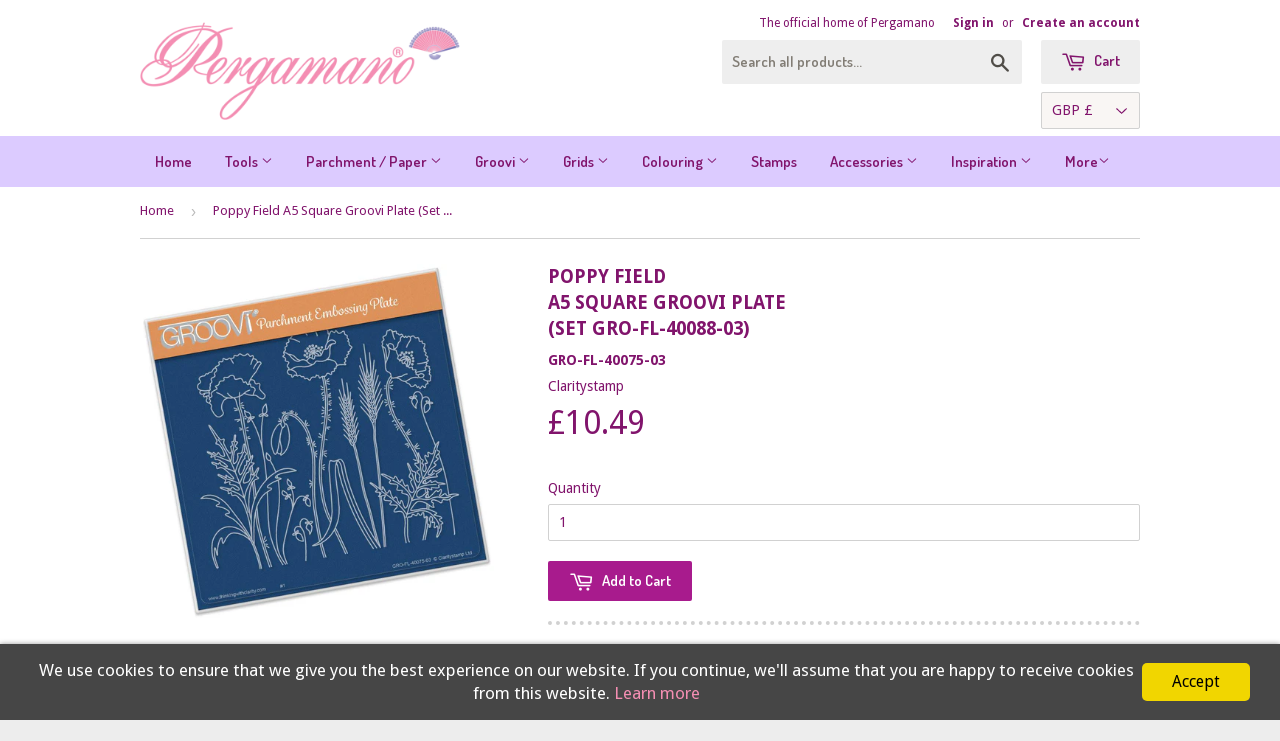

--- FILE ---
content_type: text/css
request_url: https://pergamano.com/cdn/shop/t/8/assets/font.css?v=82871625479432715271583495862
body_size: -613
content:
/* #### Generated By: http://www.cufonfonts.com #### */

@font-face {
font-family: 'Franchise';
font-style: normal;
font-weight: normal;
src: url('Franchise-Bold-hinted.woff2') format('woff2'),
     url('Franchise-Bold-hinted.woff') format('woff');

}
